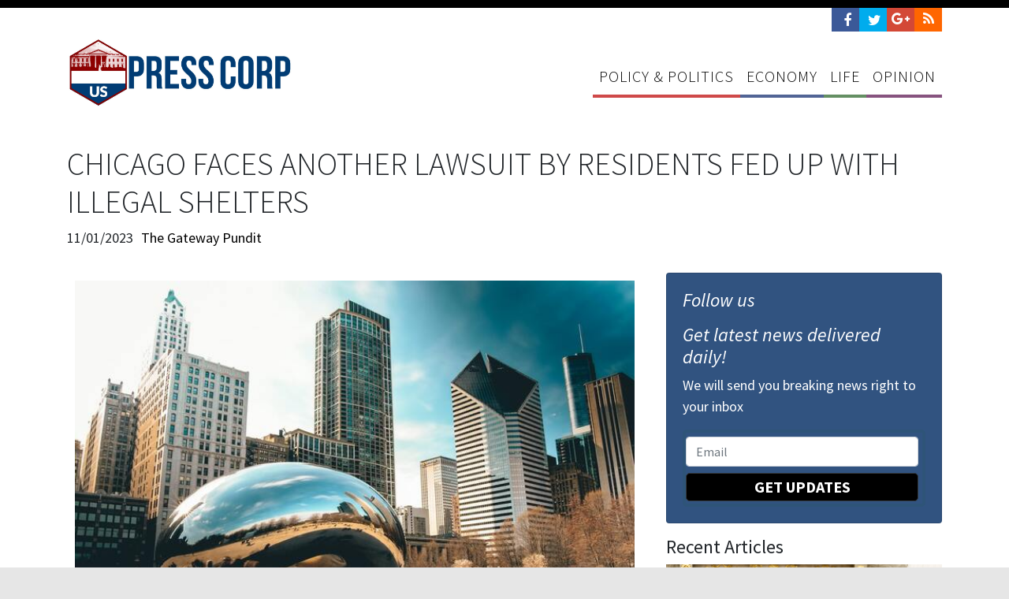

--- FILE ---
content_type: text/html; charset=utf-8
request_url: https://presscorp.org/news/chicago-faces-another-lawsuit-by-residents-fed-up-with-illegal-shelters
body_size: 13455
content:
<!doctype html>
<html lang="en">
<head>
  

<link rel="preload" as="script" href="https://www.googletagservices.com/tag/js/gpt.js" />
<script async src="https://web.prebidwrapper.com/marketrithm-jOicv7doFH/marketrithm-default/prebid-load.js"></script>


<script type="application/ld+json">
      {
        "@context": "http://schema.org",
        "@type": "NewsArticle",
        "headline": "Chicago Faces Another Lawsuit by Residents Fed Up With Illegal Shelters",
        "datePublished": "2023-11-01T12:00-0400",
        "dateModified": "2023-11-01T12:00-0400",
        "author": "presscorp.org",
        "publisher": {
    		"@type": "Organization",
    		"name": "presscorp.org",
            "logo": {
      			"@type": "ImageObject",
      			"url": "https://mr.cdn.ignitecdn.com/client_assets/teapartyfwd/media/picture/590b/c336/6970/2d21/944b/0800/content_PRESSCORP-LOGO-23.png"
        	}
  		},
        "image": {
    		"@type": "ImageObject",
    		"url": "https://mr.cdn.ignitecdn.com/client_assets/teapartyfwd/media/picture/64d6/47c3/66af/a70d/ec3b/0e5a/16:9_chicago.jpeg?1691764742",
        "width": 700,
        "height": 393
            },
        "mainEntityOfPage": "Cities across the country continue to face overwhelming challenges with the influx of illegals thanks to Joe Biden’s broken border and Chicagoans are are fed up."
      }
</script>

<script async src="https://cdn.ampproject.org/v0.js"></script>



<meta http-equiv="X-UA-Compatible" content="IE=edge">
<meta charset="utf-8">
<meta name="viewport" content="width=device-width, initial-scale=1.0">
<meta name="author" content="POLITICAL MEDIA, INC">



<link rel="profile" href="http://gmpg.org/xfn/11">
<meta name="title" content="Chicago Faces Another Lawsuit by Residents Fed Up With Illegal Shelters" />

<meta name="robots" content="noodp"/>
<meta name="revisit-after" content="14 days" />
<meta name="googlebot" content="index,follow" />

<meta property="og:type" content="article"/>
<meta name="twitter:card" content="summary_large_image">
<meta name="twitter:site" content="@presscorporg">
<meta name="twitter:creator" content="@presscorporg">

<meta property="og:title" content="Chicago Faces Another Lawsuit by Residents Fed Up With Illegal Shelters | Press Corp"/>
<meta name="twitter:title" content="Chicago Faces Another Lawsuit by Residents Fed Up With Illegal Shelters | Press Corp">

<meta property="og:site_name" content="Press Corp"/>
<meta property="og:url" content="https://presscorp.org/news/chicago-faces-another-lawsuit-by-residents-fed-up-with-illegal-shelters"/>



  <link rel="canonical" href="https://presscorp.org/news/chicago-faces-another-lawsuit-by-residents-fed-up-with-illegal-shelters" />


<meta property="og:locale" content="en_US" />
<meta property="og:type" content="website" />
<meta property="og:title" content="Chicago Faces Another Lawsuit by Residents Fed Up With Illegal Shelters | Press Corp" />




 <meta property="og:description" content="Cities across the country continue to face overwhelming challenges with the influx of illegals thanks to Joe Biden’s broken border and Chicagoans are are fed up." />
 <meta name="description" content="Cities across the country continue to face overwhelming challenges with the influx of illegals thanks to Joe Biden’s broken border and Chicagoans are are fed up."/>
 <meta name="twitter:description" content="Cities across the country continue to face overwhelming challenges with the influx of illegals thanks to Joe Biden’s broken border and Chicagoans are are fed up.">


<meta property="og:url" content="http://<pdomain />/news/chicago-faces-another-lawsuit-by-residents-fed-up-with-illegal-shelters" />
<meta property="og:site_name" content="Press Corp" />


<meta property="og:image" content="https://mr.cdn.ignitecdn.com/client_assets/teapartyfwd/media/picture/64d6/47c3/66af/a70d/ec3b/0e5a/16:9_chicago.jpeg?1691764742" />
<meta name="twitter:image" content="https://mr.cdn.ignitecdn.com/client_assets/teapartyfwd/media/picture/64d6/47c3/66af/a70d/ec3b/0e5a/16:9_chicago.jpeg?1691764742">



  <meta name="keywords" content="" />


<meta name="generator" content="StructureCMS" />
<meta property="fb:admins" content="christopher.pernice"/>

<link rel="alternate" type="application/rss+xml" title="RSS Feed for presscorp.org" href="/index.rss" />
<link rel="apple-touch-icon" sizes="180x180" href="https://mr.cdn.ignitecdn.com/client_assets/teapartyfwd/media/themes/images/apple-touch-icon.png">
<link rel="icon" type="image/png" sizes="32x32" href="https://mr.cdn.ignitecdn.com/client_assets/teapartyfwd/media/themes/images/favicon-32x32.png">
<link rel="icon" type="image/png" sizes="16x16" href="https://mr.cdn.ignitecdn.com/client_assets/teapartyfwd/media/themes/images/favicon-16x16.png">

<link rel="mask-icon" href="https://mr.cdn.ignitecdn.com/client_assets/teapartyfwd/media/themes/images/safari-pinned-tab.svg" color="#5bbad5">
<link rel="shortcut icon" href="https://mr.cdn.ignitecdn.com/client_assets/teapartyfwd/media/themes/images/favicon.ico">
<meta name="msapplication-TileColor" content="#ffffff">
<meta name="msapplication-config" content="https://mr.cdn.ignitecdn.com/client_assets/teapartyfwd/media/themes/images/browserconfig.xml">
<meta name="theme-color" content="#ffffff">

<style amp-boilerplate>body{-webkit-animation:-amp-start 8s steps(1,end) 0s 1 normal both;-moz-animation:-amp-start 8s steps(1,end) 0s 1 normal both;-ms-animation:-amp-start 8s steps(1,end) 0s 1 normal both;animation:-amp-start 8s steps(1,end) 0s 1 normal both}@-webkit-keyframes -amp-start{from{visibility:hidden}to{visibility:visible}}@-moz-keyframes -amp-start{from{visibility:hidden}to{visibility:visible}}@-ms-keyframes -amp-start{from{visibility:hidden}to{visibility:visible}}@-o-keyframes -amp-start{from{visibility:hidden}to{visibility:visible}}@keyframes -amp-start{from{visibility:hidden}to{visibility:visible}}</style><noscript><style amp-boilerplate>body{-webkit-animation:none;-moz-animation:none;-ms-animation:none;animation:none}</style></noscript>

<title>Chicago Faces Another Lawsuit by Residents Fed Up With Illegal Shelters | Press Corp</title>
    
<script src="//ajax.googleapis.com/ajax/libs/jquery/2.1.4/jquery.min.js"></script>
<!-- Latest compiled and minified JavaScript -->






<!-- Latest compiled and minified CSS -->
<link rel="stylesheet" href="https://cdn.jsdelivr.net/npm/bootstrap@4.6.0/dist/css/bootstrap.min.css" integrity="sha384-B0vP5xmATw1+K9KRQjQERJvTumQW0nPEzvF6L/Z6nronJ3oUOFUFpCjEUQouq2+l" crossorigin="anonymous">



<!-- Optional theme -->

    
<link rel="stylesheet" href="https://cdnjs.cloudflare.com/ajax/libs/jquery.colorbox/1.4.31/example1/colorbox.min.css">  

<!-- Plugins -->
<link rel="stylesheet" href="//cdnjs.cloudflare.com/ajax/libs/jasny-bootstrap/3.1.3/css/jasny-bootstrap.min.css">


<!-- HTML5 shim and Respond.js IE8 support of HTML5 elements and media queries -->
<!--[if lt IE 9]>
    <script src="https://oss.maxcdn.com/libs/html5shiv/3.7.0/html5shiv.js"></script>
    <script src="https://oss.maxcdn.com/libs/respond.js/1.4.2/respond.min.js"></script>
  <![endif]-->



<script type="text/javascript">
  window._taboola = window._taboola || [];
  _taboola.push({article:'auto'});
  !function (e, f, u) {
    e.async = 1;
    e.src = u;
    f.parentNode.insertBefore(e, f);
  }(document.createElement('script'),
  document.getElementsByTagName('script')[0],
  '//cdn.taboola.com/libtrc/constitutionalrightspac/loader.js');
</script>




  <script>
    (function(i,s,o,g,r,a,m){i['GoogleAnalyticsObject']=r;i[r]=i[r]||function(){
    (i[r].q=i[r].q||[]).push(arguments)},i[r].l=1*new Date();a=s.createElement(o),
    m=s.getElementsByTagName(o)[0];a.async=1;a.src=g;m.parentNode.insertBefore(a,m)
    })(window,document,'script','https://www.google-analytics.com/analytics.js','ga');

    ga('create', 'UA-99245463-1', 'auto');
    ga('send', 'pageview');

  </script>


<!--Site Skin-->

<script type="text/javascript">
  window._taboola = window._taboola || [];
  _taboola.push({article:'auto'});
  !function (e, f, u, i) {
    if (!document.getElementById(i)){
      e.async = 1;
      e.src = u;
      e.id = i;
      f.parentNode.insertBefore(e, f);
    }
  }(document.createElement('script'),
  document.getElementsByTagName('script')[0],
  '//cdn.taboola.com/libtrc/marketrithmnew-network/loader.js',
  'tb_loader_script');
  if(window.performance && typeof window.performance.mark == 'function')
    {window.performance.mark('tbl_ic');}
</script>

    
<!-- FONTS -->

<script src="https://use.fontawesome.com/c0dca3d35b.js"></script>

<link href='//fonts.googleapis.com/css?family=Source+Sans+Pro:300,400,700,400italic,700italic|PT+Serif:400,700' rel='stylesheet' type='text/css'>

<!--THEME-->
<link rel="stylesheet" href="https://mr.cdn.ignitecdn.com/client_assets/teapartyfwd/media/themes/CSS/custom.css?12d3">

<style>
.text-ads, .display-ad {
    margin: 0 0 20px 0;
}
.copyright {
    position: relative;
    top: 12px;
}
  .form-inner {
    /* Permalink - use to edit and share this gradient: http://colorzilla.com/gradient-editor/#013c74+0,7db9e8+100&1+0,0+100 */
    background: -moz-linear-gradient(left, rgba(1,60,116,1) 0%, rgba(125,185,232,0) 100%); /* FF3.6-15 */
    background: -webkit-linear-gradient(left, rgba(1,60,116,1) 0%,rgba(125,185,232,0) 100%); /* Chrome10-25,Safari5.1-6 */
    background: linear-gradient(to right, rgba(1,60,116,1) 0%,rgba(125,185,232,0) 100%); /* W3C, IE10+, FF16+, Chrome26+, Opera12+, Safari7+ */
    filter: progid:DXImageTransform.Microsoft.gradient( startColorstr='#013c74', endColorstr='#007db9e8',GradientType=1 ); /* IE6-9 */
    border-radius: 5px;
    padding: 5px 5px 3px 0px;
    border: 4px solid #2e5478;
}

.newsletter-title {
    color: #fff;
    padding: 0px 0px 0px 10px;
    line-height: 32px;
}
  a.policy-amp-politics-link {
    border-bottom-color:#cf4949 !important;
    border-bottom-width: 4px !important;
    border-bottom-style: solid !important;
    }

a.economy-link {
    border-bottom-color: #516495 !important;
     border-bottom-width: 4px !important;
    border-bottom-style: solid !important;
}

a.life-link {
    border-bottom-color: #648f63 !important;
     border-bottom-width: 4px !important;
    border-bottom-style: solid !important;
}

a.opinion-link {
    border-bottom-color: #87537f !important;
     border-bottom-width: 4px !important;
    border-bottom-style: solid !important;
}

a.policy-amp-politics-link:hover {
    background-color: #cf4949 !important;
    color: #fff !important;
}

a.economy-link:hover {
    background-color: #516495 !important;
    color: #fff !important;
}

a.life-link:hover {
    background-color: #648f63 !important;
    color: #fff !important;
}

a.opinion-link:hover {
    background-color: #87537f !important;
    color: #fff !important;
}
  div#body-content {
    margin-top: 15px;
}
  .mobile-amp-ad{
  display:none;
  }
  @media screen and (max-width: 414px) {
    .mobile-amp-ad{
  display:inline-block;
  }
  }
  .scale-embed {
	height: 0;
	margin-bottom: 20px;
	overflow: hidden;
	padding-bottom: 56.25%;
	padding-top: 30px;
	position: relative;
}
.scale-embed iframe, .scale-embed object, .scale-embed embed {
	height: 100%;
	left: 0;
	position: absolute;
	top: 0;
	width: 100%;
}
.entry-content img, .entry-content iframe, .entry-content object, .entry-content embed {
	max-width: 100%;
}

.video-embed {
	height: 0;
	margin-bottom: 20px;
	overflow: hidden;
	padding-bottom: 56.25%;
	padding-top: 30px;
	position: relative;
}
.video-embed iframe, .video-embed object, .video-embed embed {
	height: 100%;
	left: 0;
	position: absolute;
	top: 0;
	width: 100%;
}
.entry-content img, .entry-content iframe, .entry-content object, .entry-content embed {
	max-width: 100%;
}
  
  #actions .item > h4 {
font-size: 20px;
    }
  .attribution.small {
    background-color: #646464;
    color: #fff;
    font-size: 12px;
}
.attribution.small a{
    color: #fff;
}

.attribution .inner {
    padding: 5px 5px;
}
  .content-image-attribution .attribution.small {
    background-color: #e6e6e6;
    color: #646464;
}

.content-image-attribution .attribution.small a {
    color: #646464;
}
  
  #actions .item > h4 {
font-size: 20px;
    }
  .input-group-addon.bg-none {
}

button.btn.btn-search {
    border: none;
    padding: 0;
    background: none;
}
 a.net-parler img {
    width: 36px;
    background-color: #BE1E2C;
    padding: 4px 8px 6px 8px;
}
.content-image {
    display: block;
    float: left;
    margin-bottom: 20px;
    margin-right: 10px;
    max-width: none;
}
a.net-parler {
}
   .hide-source {
    opacity: 0;
}
  .spinner {
    opacity: 0;
}
    .bg-white{
   background-color:#ffffff;
  }
  
 .navbar-brand {
    top: 0px !important;
}
  
  
  
  
.off-content {
    margin: 0 auto;
    text-align: center;
}
.navbar-toggler {
    z-index: 999999;
}
.positioner {
    padding-top: 10px !important;
}

.navbar-nav .nav-link {
    font-size: 20px !important;
  font-weight: 400;
}

.row .three{
  padding: 80px 30px;
  -webkit-box-sizing: border-box;
  -moz-box-sizing: border-box;
  box-sizing: border-box;
  background-color: #2c3e50;
  color: #ecf0f1;
  text-align: center;
}

.hamburger .line{
  width: 40px;
  height: 4px;
  background-color: #013D75;
  display: block;
  margin: 8px auto;
  -webkit-transition: all 0.3s ease-in-out;
  -o-transition: all 0.3s ease-in-out;
  transition: all 0.3s ease-in-out;
}

.hamburger:hover{
  cursor: pointer;
}

.bg-glass {
    background-color: rgb(0 0 0 / 85%) !important;
}

#hamburger-6.is-active{
  -webkit-transition: all 0.3s ease-in-out;
  -o-transition: all 0.3s ease-in-out;
  transition: all 0.3s ease-in-out;
  -webkit-transition-delay: 0.6s;
  -o-transition-delay: 0.6s;
  transition-delay: 0.6s;
  -webkit-transform: rotate(45deg);
  -ms-transform: rotate(45deg);
  -o-transform: rotate(45deg);
  transform: rotate(45deg);
}

#hamburger-6.is-active .line:nth-child(2){
  width: 0px;
}

#hamburger-6.is-active .line:nth-child(1),
#hamburger-6.is-active .line:nth-child(3){
  -webkit-transition-delay: 0.3s;
  -o-transition-delay: 0.3s;
  transition-delay: 0.3s;
}

#hamburger-6.is-active .line:nth-child(1){
  -webkit-transform: translateY(11px);
  -ms-transform: translateY(11px);
  -o-transform: translateY(11px);
  transform: translateY(11px);
}

#hamburger-6.is-active .line:nth-child(3){
  -webkit-transform: translateY(-13px) rotate(90deg);
  -ms-transform: translateY(-13px) rotate(90deg);
  -o-transform: translateY(-13px) rotate(90deg);
  transform: translateY(-13px) rotate(90deg);
}

@media (max-width: 10000px) {
.offcanvas-collapse.open {
    visibility: visible;
    -webkit-transform: translateX(-100%);
    transform: translateX(-100%);
}
}
@media (max-width: 10000px){
.offcanvas-collapse {
    position: fixed;
    top: 160px !important;
    bottom: 0;
    left: 100%;
    width: 100% !important;
    padding-right: 1rem;
    padding-left: 1rem;
    overflow-y: auto;
    visibility: hidden;
    
    transition: visibility .3s ease-in-out, -webkit-transform .3s ease-in-out;
    transition: transform .3s ease-in-out, visibility .3s ease-in-out;
    transition: transform .3s ease-in-out, visibility .3s ease-in-out, -webkit-transform .3s ease-in-out;
    z-index: 99999;
}
}
  
  
@media (max-width: 10000px) {
.offcanvas-collapse.open {
    visibility: visible;
    -webkit-transform: translateX(-100%);
    transform: translateX(-100%);
}
}
@media (max-width: 10000px){
.offcanvas-collapse {
    position: fixed;
    top: 0px;
    bottom: 0;
    left: 100%;
    width: 100%;
    padding-right: 1rem;
    padding-left: 1rem;
    overflow-y: auto;
    visibility: hidden;
    
    transition: visibility .3s ease-in-out, -webkit-transform .3s ease-in-out;
    transition: transform .3s ease-in-out, visibility .3s ease-in-out;
    transition: transform .3s ease-in-out, visibility .3s ease-in-out, -webkit-transform .3s ease-in-out;
    z-index: 9;
}
  } .item{
  height: 550px !important;
  }
  
  @media only screen and (max-width: 768px) {
  .navbar-brand {
    width: 195px;
    height: 60px;
}
  }
  
    .newscard .card-footer{
    background-color: transparent;
  }
  
  .newscard {
  border-bottom:10px solid;
  }
  .Policy-Politics.card {
    border-color: #cf4949;
}

.Economy.card {
    border-color: #516496;
}
.Life.card {
    border-color: #659064;
}
.Opinion.card {
    border-color: #87537f;
}
.scale {
    width: 100%;
    height: auto !important;
}
  .bg-cover {
    background-size: cover;
    background-position: center;
  }
  #newsletter-form-utility .form-inner{
  background:none;
  }
  
  .bg-utility{
  background-color:#315380;
  }
  
  .sticky-2 {
    position: sticky;
    top: 30px !important;
}
</style>


</head>
<body>
  <script>
  window.fbAsyncInit = function() {
    FB.init({
      appId      : '384822721911466',
      xfbml      : true,
      version    : 'v2.9'
    });
    FB.AppEvents.logPageView();
  };

  (function(d, s, id){
     var js, fjs = d.getElementsByTagName(s)[0];
     if (d.getElementById(id)) {return;}
     js = d.createElement(s); js.id = id;
     js.src = "//connect.facebook.net/en_US/sdk.js";
     fjs.parentNode.insertBefore(js, fjs);
   }(document, 'script', 'facebook-jssdk'));
</script>
  <header class="white">
    <div class="container">
      <div class="row">
        <div class="col-sm-12 text-right">
          <div class="social">
  
  
    <a href="http://presscorp.org/index.rss" class="net-rss">
    	<i class="fa fa-rss"></i>
    </a>
    
    
    <a href="https://plus.google.com/115001199058644857874" class="net-gp">
    	<i class="fa fa-google-plus"></i>
    </a>
    
    <a href="https://twitter.com/presscorporg" class="net-tw">
    	<i class="fa fa-twitter"></i>
    </a>
    
    <a href="https://www.facebook.com/presscorp.org/" class="net-fb">
    	<i class="fa fa-facebook"></i>
    </a>

  
</div>
        </div>
      </div>
    </div>
    
  <div class="navbar">
     <div class="container">

           <div class="navbar-header">
             <a class="navbar-brand" href="/index">Press Corp</a>
           </div>
           
           <div class="navbar-expand-lg">
             <button class="navbar-toggler offcanvas-trigger d-lg-none d-inline-block" type="button" data-toggle="offcanvas" data-target="#navbarNav2" aria-controls="navbarNavDropdown" aria-expanded="false" aria-label="Toggle navigation">
      <div class="three">
        <div class="hamburger" id="hamburger-6">
          <span class="line"></span>
          <span class="line"></span>
          <span class="line"></span>
        </div>
      </div>
        </button>
             
             <div class="navbar-collapse offcanvas-collapse bg-glass" id="navbarNav2">
      <div class="off-content">
                    <div class="positioner">
                      
       <ul class='menu-list nav navbar-nav ml-auto menu-list-main'><li class='menu-item-00014 first is_active nav-item' style=''><a href='/policy-and-politics' class='policy-amp-politics-link nav-link '  >Policy &amp; Politics</a></li><li class='menu-item-00012  is_active nav-item' style=''><a href='/economy' class='economy-link nav-link '  >Economy</a></li><li class='menu-item-00015  is_active nav-item' style=''><a href='/life' class='life-link nav-link '  >Life</a></li><li class='menu-item-00013 last is_active nav-item' style=''><a href='/opinion' class='opinion-link nav-link '  >Opinion</a></li></ul>
                      
                      </div>
                    </div>
    </div>
             
             
            <div class="collapse navbar-collapse" id="navbar">
    <ul class="navbar-nav mr-auto">
                 <ul class='menu-list nav navbar-nav menu-list-main'><li class='menu-item-00014 first is_active nav-item' style=''><a href='/policy-and-politics' class='policy-amp-politics-link nav-link '  >Policy &amp; Politics</a></li><li class='menu-item-00012  is_active nav-item' style=''><a href='/economy' class='economy-link nav-link '  >Economy</a></li><li class='menu-item-00015  is_active nav-item' style=''><a href='/life' class='life-link nav-link '  >Life</a></li><li class='menu-item-00013 last is_active nav-item' style=''><a href='/opinion' class='opinion-link nav-link '  >Opinion</a></li></ul>
                   </ul>
          </div>

          </div>
    </div>
  </div>
  </header>
  

    <section id="p-654276266617de6277746ab6" class="bg-white">
 <div class="container">
  <article itemscope itemtype="http://schema.org/NewsArticle"> 
    <span itemprop="url" style="display:none;">https://presscorp.org/news/chicago-faces-another-lawsuit-by-residents-fed-up-with-illegal-shelters</span>
    <meta itemscope itemprop="mainEntityOfPage"  itemType="https://schema.org/WebPage" itemid="https://google.com/article"/>
    
     <div class="row">
      <div class="col-md-12">
        <h1 class="large-h1" itemprop="headline">
          Chicago Faces Another Lawsuit by Residents Fed Up With Illegal Shelters
        </h1>
      </div>
     </div>
    
     <div class="row">
      <div class="col-sm-5">
        <div class="meta">
          <ul>
            
            
              <li class="date">
                11/01/2023
                <meta itemprop="datePublished" content="2023-11-01T12:00-0400"/>
                <meta itemprop="dateModified" content="2023-11-01T12:00-0400"/>
              </li>
            
            
            <div class="hide-source">
              
              
                <a href="https://www.thegatewaypundit.com/2023/11/chicago-faces-another-lawsuit-residents-fed-up-illegal/" target="_blank">
              
                <li class="author vcard">
                  The Gateway Pundit
                </li>
              
                </a>
              
            
            
            </div>
          </ul>
          
          <div itemprop="publisher" itemscope itemtype="https://schema.org/Organization" style="display:none">
            <div itemprop="logo" itemscope itemtype="https://schema.org/ImageObject"> <img src="https://mr.cdn.ignitecdn.com/client_assets/teapartyfwd/media/picture/590b/c336/6970/2d21/944b/0800/content_PRESSCORP-LOGO-23.png"/>
              <meta itemprop="url" content="https://mr.cdn.ignitecdn.com/client_assets/teapartyfwd/media/picture/590b/c336/6970/2d21/944b/0800/content_PRESSCORP-LOGO-23.png">
            </div>
            <meta itemprop="name" content="PressCorp.org">
          </div>
          <div itemprop="author" itemscope itemtype="https://schema.org/Person" style="display:none"> 
            <span itemprop="name">Samuel Odunsi</span> 
          </div>
          
        </div>
      </div>
      <div class="col-sm-7 text-right">
        <div id="action-share">
          <div class="sharethis-inline-share-buttons"></div>
        </div>
      </div>
     </div>
    
    <div class="row" id="body-content">
      <div class="col-md-8">
        
        
          
            <div class="cover" itemprop="image" itemscope itemtype="https://schema.org/ImageObject"> <img src="https://mr.cdn.ignitecdn.com/client_assets/teapartyfwd/media/picture/64d6/47c3/66af/a70d/ec3b/0e5a/1199%20x%20453_chicago.jpeg?1691764742" class="scale-to-grid" />
              <meta itemprop="url" content="https://mr.cdn.ignitecdn.com/client_assets/teapartyfwd/media/picture/64d6/47c3/66af/a70d/ec3b/0e5a/16:9_chicago.jpeg?1691764742">
              <meta itemprop="width" content="700">
              <meta itemprop="height" content="393">
               <div class="attribution small">
  <div class="inner">
<a href="https://unsplash.com/@sawyerbengtson?utm_source=Structure+CMS+Application&utm_medium=referral&utm_campaign=api-credit">Chicago</a> by Sawyer Bengtson is licensed under <a href="https://unsplash.com/license">unsplash.com</a>
    </div>
</div>
            </div>
          
        
      
        
          <div class="content spinner">
            
              
            
            
            <div id="ld-5043-5897"></div>
            <script>(function(w,d,s,i){w.ldAdInit=w.ldAdInit||[];w.ldAdInit.push({slot:11321928459976550,size:[0, 0],id:"ld-5043-5897"});if(!d.getElementById(i)){var j=d.createElement(s),p=d.getElementsByTagName(s)[0];j.async=true;j.src="//cdn2.lockerdomecdn.com/_js/ajs.js";j.id=i;p.parentNode.insertBefore(j,p);}})(window,document,"script","ld-ajs");</script>
            <div itemprop="articleBody">
              <p>Cities across the country continue to face overwhelming challenges with the influx of illegals thanks to Joe Biden’s broken border and Chicagoans are are fed up.</p>

<p>Two residents of the Ukrainian Village neighborhood in Chicago are suing socialist Mayor Brandon Johnson, and other city officials, to stop the conversion of a privately owned building in their community into a shelter for up to 200 illegals.</p>

<p>In their lawsuit, James Cole and Danielle Roberts argue the city illegally skirted zoning and building permit regulations in order to convert the building into a shelter.</p>

            </div>
            
            <div class="pubexchange_module" id="pubexchange_below_content" data-pubexchange-module-id="4358"></div>
          </div>
        
        
        
<div id="ld-6113-1290"></div><script>(function(w,d,s,i){w.ldAdInit=w.ldAdInit||[];w.ldAdInit.push({slot:11321922822831974,size:[0, 0],id:"ld-6113-1290"});if(!d.getElementById(i)){var j=d.createElement(s),p=d.getElementsByTagName(s)[0];j.async=true;j.src="//cdn2.lockerdomecdn.com/_js/ajs.js";j.id=i;p.parentNode.insertBefore(j,p);}})(window,document,"script","ld-ajs");</script>
        <div id="disqus_thread"></div>
<script>

/**
*  RECOMMENDED CONFIGURATION VARIABLES: EDIT AND UNCOMMENT THE SECTION BELOW TO INSERT DYNAMIC VALUES FROM YOUR PLATFORM OR CMS.
*  LEARN WHY DEFINING THESE VARIABLES IS IMPORTANT: https://disqus.com/admin/universalcode/#configuration-variables*/
/*
var disqus_config = function () {
this.page.url = PAGE_URL;  // Replace PAGE_URL with your page's canonical URL variable
this.page.identifier = PAGE_IDENTIFIER; // Replace PAGE_IDENTIFIER with your page's unique identifier variable
};
*/
(function() { // DON'T EDIT BELOW THIS LINE
var d = document, s = d.createElement('script');
s.src = 'https://presscorp-org.disqus.com/embed.js';
s.setAttribute('data-timestamp', +new Date());
(d.head || d.body).appendChild(s);
})();
</script>
<noscript>Please enable JavaScript to view the <a href="https://disqus.com/?ref_noscript">comments powered by Disqus.</a></noscript>
                                
        
        
         <div class="pubexchange_module" id="pubexchange_below_content" data-pubexchange-module-id="4356"></div>
        
         
                      
                        <div class="advertisment">
                     <div class="advertisment pb-4">
    
      <div id="taboola-below-article-thumbnails"></div>
<script type="text/javascript">
  window._taboola = window._taboola || [];
  _taboola.push({
    mode: 'alternating-thumbnails-a',
    container: 'taboola-below-article-thumbnails',
    placement: 'Below Article Thumbnails',
    target_type: 'mix'
  });
</script>
    
    
        </div>
                          </div>
                        
                    
      </div>
     
      <div class="col-md-4">
        <div class="sticky-2">
        <div class="row">
                <div class="col text-center ">
                    
                </div>
            </div>
  
       <div class="card bg-utility mb-3">
          <div class="card-body text-white">
            <div class="row follow-us">
              <div class="col"> <em>
                <h4 class="text-accent">Follow us</h4>
                </em>
              </div>
            </div>
            <div class="row">
              <div class="col"> <em>
                <h4 class="text-accent mt-2">Get latest news delivered daily!</h4>
                </em>
                <p>We will send you breaking news right to your inbox</p>
               <div class="utility-form">
                 <form id="newsletter-form-utility" class="validate" action="/forms/592da88769702d493d970100/submissions/new" method="post" >
        <input type="hidden" value="✓" name="utf8">
        <input type="hidden" value="JBhrfYJIMK+3/oU/pk7AD1YA6D30E7XgThmeE8hfjq0=" name="authenticity_token">
        <input type="hidden" value="presscorp.org/news/chicago-faces-another-lawsuit-by-residents-fed-up-with-illegal-shelters" name="payload[submission_url">
      
      <input name="payload[utm_source]" type="hidden" value="" id="utm_source">
     <input name="payload[utm_campaign]" type="hidden" value="" id="utm_campaign">
     <input name="payload[utm_medium]" type="hidden" value="" id="utm_medium">
     <input name="payload[utm_term]" type="hidden" value="" id="utm_term">
    <input name="payload[utm_content]" type="hidden" value="" id="utm_content">
      
      <input name="payload[client_ip]" type="hidden" value="" id="client_ip_utility">
      
      <input id="spamtrap-utility" name="spamtrap" type="hidden">
        <div class="form-inner">
            <div class="row">
                <div class="col">
                    <input type="email" placeholder="Email" class="required form-control email newsletter-input rouunded-0 mb-2" name="payload[email]" value="" aria-required="true">
                </div>
              </div>
              <!-- 
<div class="row">
  <div class="col">
      <input type="text" placeholder="Zip Code" class="required form-control newsletter-input rouunded-0 mb-2" name="payload[zipcode]" value="" aria-required="true">
  </div>
  </div> -->
                <div class="row">
                <div class="col">
                      <button class="btn btn-lg btn-block btn-dark utility-newsletter-btn text-uppercase  btn-thicker-border font-weight-bold">
                        Get Updates
                    </button>
                </div>
            </div>
        </div>
    </form>
<script>
  $("#spamtrap-utility").val("SpamProof");
</script>




                </div>
              </div>
            </div>
                   <div class="row">
              
            </div>
          </div>
        </div>


  
  <!--<div class="row">
                  <div class="col text-center ">
                      
                  </div>
              </div>-->
        
        <!--START NEWS RAIL-->
        <div id="news-rail">
          <h4 class="">Recent Articles</h4>
          
            
              <div class="item-article-md mb-3">
                <div class="news-article-block ">
        <a href="/news/the-new-york-times-israel-arab-nations-ask-donald-trump-to-postpone-us-military-action-in-iran"  style="background-image:url(https://mr.cdn.ignitecdn.com/client_assets/teapartyfwd/media/picture/68ee/4165/20f9/bf9d/587b/15a0/article_54822785234_27e105a9ab_3k.jpg?1760445145); background-position: center;" class="p-top p-left d-block bg-cover"><img src="https://mr.cdn.ignitecdn.com/client_assets/freepressers_com/media/themes/images/spacer-5x3.gif?1558050126" alt="image" class="scale"/ ></a>
        <div class="item-information pl-2 pr-2 pb-2">
            <a href="/news/the-new-york-times-israel-arab-nations-ask-donald-trump-to-postpone-us-military-action-in-iran" class="article-title text-shadow">
          
          
            THE NEW YORK TIMES: Israel, Arab nations ask Donald Trump to postpone US military action in Iran
          
          </a>
           
        </div>
        <div class="thumbnail-image"> 
  
    </div>
  
  
    </div>

<style>
.bg-cover {background-size: cover;    background-position: center;}</style>
              </div>
            
              <div class="item-article-md mb-3">
                <div class="news-article-block ">
        <a href="/news/verizon-offering-20-credit-to-customers-affected-by-network-outage"  style="background-image:url(https://mr.cdn.ignitecdn.com/client_assets/teapartyfwd/media/picture/696a/4024/d233/0487/24bd/4538/article_verizon0.jpeg?1768571011); background-position: center;" class="p-top p-left d-block bg-cover"><img src="https://mr.cdn.ignitecdn.com/client_assets/freepressers_com/media/themes/images/spacer-5x3.gif?1558050126" alt="image" class="scale"/ ></a>
        <div class="item-information pl-2 pr-2 pb-2">
            <a href="/news/verizon-offering-20-credit-to-customers-affected-by-network-outage" class="article-title text-shadow">
          
          
            Verizon offering $20 credit to customers affected by network outage
          
          </a>
           
        </div>
        <div class="thumbnail-image"> 
  
    </div>
  
  
    </div>

<style>
.bg-cover {background-size: cover;    background-position: center;}</style>
              </div>
            
              <div class="item-article-md mb-3">
                <div class="news-article-block ">
        <a href="/news/number-of-house-democrats-backing-noem-impeachment-tops-60"  style="background-image:url(https://mr.cdn.ignitecdn.com/client_assets/teapartyfwd/media/picture/6968/f04d/a2d5/651e/7eee/d71b/article_Kristi_Noem_%284%29.jpg?1768485046); background-position: center;" class="p-top p-left d-block bg-cover"><img src="https://mr.cdn.ignitecdn.com/client_assets/freepressers_com/media/themes/images/spacer-5x3.gif?1558050126" alt="image" class="scale"/ ></a>
        <div class="item-information pl-2 pr-2 pb-2">
            <a href="/news/number-of-house-democrats-backing-noem-impeachment-tops-60" class="article-title text-shadow">
          
          
            Number of House Democrats backing Noem impeachment tops 60
          
          </a>
           
        </div>
        <div class="thumbnail-image"> 
  
    </div>
  
  
    </div>

<style>
.bg-cover {background-size: cover;    background-position: center;}</style>
              </div>
            
              <div class="item-article-md mb-3">
                <div class="news-article-block ">
        <a href="/news/federal-court-clears-californias-new-house-map-boosting-democrats-ahead-of-2026-midterms"  style="background-image:url(https://mr.cdn.ignitecdn.com/client_assets/teapartyfwd/media/picture/6088/2d6d/012e/6736/f5c3/e749/article_47998122807_bc43c71fe1_k.jpg?1736407740); background-position: center;" class="p-top p-left d-block bg-cover"><img src="https://mr.cdn.ignitecdn.com/client_assets/freepressers_com/media/themes/images/spacer-5x3.gif?1558050126" alt="image" class="scale"/ ></a>
        <div class="item-information pl-2 pr-2 pb-2">
            <a href="/news/federal-court-clears-californias-new-house-map-boosting-democrats-ahead-of-2026-midterms" class="article-title text-shadow">
          
          
            Federal court clears California’s new House map boosting Democrats ahead of 2026 midterms
          
          </a>
           
        </div>
        <div class="thumbnail-image"> 
  
    </div>
  
  
    </div>

<style>
.bg-cover {background-size: cover;    background-position: center;}</style>
              </div>
            
          
        </div>
        <div class="row">
                  <div class="col text-center ">
                      
                  </div>
              </div>
      </div>


      </div>
    </div>
    
  </article>
</div>
</section>



<section class="content white" id="taboola-full">
  <div class="container">
    <div id="taboola-below-article-thumbnails"></div>
    <script type="text/javascript">
     window._taboola = window._taboola || [];
     _taboola.push({
       mode: 'thumbnails-a',
       container: 'taboola-below-article-thumbnails',
       placement: 'Below Article Thumbnails',
       target_type: 'mix'
     });
   </script> 
  </div>
</section>



  
  <section class="dk-grey" id="newsletter">
    <div class="container">
          <form id="newsletter-form" class="validate" action="https://presscorp.org/forms/592da88769702d493d970100/submissions/new" method="post" >
        <input type="hidden" value="✓" name="utf8">
        <input id="trap" name="spamtrap" type="hidden" value="" />
        <input type="hidden" value="JBhrfYJIMK+3/oU/pk7AD1YA6D30E7XgThmeE8hfjq0=" name="authenticity_token">
      <input name="payload[utm_source]" type="hidden" value="" id="utm_source">
    <input name="payload[utm_campaign]" type="hidden" value="" id="utm_campaign">
    <input name="payload[utm_medium]" type="hidden" value="" id="utm_medium">
    <input name="payload[utm_term]" type="hidden" value="" id="utm_term">
      <input name="payload[utm_content]" type="hidden" value="" id="utm_content">
      
      <input name="payload[client_ip]" type="hidden" value="" id="client_ip">
        <input type="hidden" value="presscorp.org/news/chicago-faces-another-lawsuit-by-residents-fed-up-with-illegal-shelters" name="payload[submission_url]">
        <div class="form-inner">
            <div class="row">
                <div class="col-sm-3">
                    <div class="row">
                        <div class="col flush-right">
                            <div class="newsletter-title">
                                GET UPDATES
                            </div>
                        </div>
                        
                    </div>
                </div>
                <div class="col-sm-4">
                    <input type="email" placeholder="Email" class="required form-control email" name="payload[email]" value="">
                </div>
                <div class="col-sm-2">
                    <input type="text" placeholder="Zip Code" class="required form-control" name="payload[zipcode]" value="">
                </div>
                <div class="col-sm-3">
                    <button class="btn btn-lg btn-dark">
                        Sign up
                    </button>
                </div>
            </div>
        </div>
    </form>
    
    <script>
        $("#trap").val("presscorp2017");
    </script>
    <script>
$.getJSON("https://api.ipify.org?format=json", function(data) { 
  		$('#client_ip').val(data.ip);
        }) 
</script>
    </div>
  </section>
  
  <footer class="black">
    <div class="container">
  <div class="row">
    <div class="col-sm-5">
      <span class="strong">Political Media, Inc.</span><br/>
      1800 Diagonal Road, Ste 620<br/>
      Alexandria, Virginia  22314<br/>

      </div>
    <div class="col-sm-7 text-right">
        <div class="share">
        <div class="sharethis-inline-share-buttons"></div>
      </div>
    </div>
  </div>
  
  <div class="row">
    <div class="col-sm-5"><div class="copyright">&copy; 2026, Political Media, Inc. | <a href="/privacy-compliance">Privacy Policy</a></div></div>
    <div class="col-sm-7 text-right">
    	<a href="http://structure.site" class="scms" target="_blank">powered by <span class="icon">StructureCMS™</span></a>
    </div>
     </div>
  
  <div class="row">
    <div class="col-sm-3 col-xs-2"></div>
    <div class="col-sm-6 col-xs-8 text-center">
      
    <div class="col-sm-3 col-xs-2"></div>
  </div>
</div>
  </footer>
  
  <script type="text/javascript">
var infolinks_pid = 3128563;
var infolinks_wsid = 5;
</script>
<script type="text/javascript" src="//resources.infolinks.com/js/infolinks_main.js"></script>

<script src="https://cdn.jsdelivr.net/npm/bootstrap@4.6.0/dist/js/bootstrap.min.js" integrity="sha384-+YQ4JLhjyBLPDQt//I+STsc9iw4uQqACwlvpslubQzn4u2UU2UFM80nGisd026JF" crossorigin="anonymous"></script>

<!--VENDORS & PLUGS-->
<script src="https://cdnjs.cloudflare.com/ajax/libs/jquery-validate/1.20.0/jquery.validate.min.js" integrity="sha512-WMEKGZ7L5LWgaPeJtw9MBM4i5w5OSBlSjTjCtSnvFJGSVD26gE5+Td12qN5pvWXhuWaWcVwF++F7aqu9cvqP0A==" crossorigin="anonymous" referrerpolicy="no-referrer"></script>

<script src="https://cdnjs.cloudflare.com/ajax/libs/jquery.colorbox/1.6.4/jquery.colorbox-min.js" integrity="sha512-DAVSi/Ovew9ZRpBgHs6hJ+EMdj1fVKE+csL7mdf9v7tMbzM1i4c/jAvHE8AhcKYazlFl7M8guWuO3lDNzIA48A==" crossorigin="anonymous" referrerpolicy="no-referrer"></script>
<script src="//cdnjs.cloudflare.com/ajax/libs/jasny-bootstrap/4.0.0/js/jasny-bootstrap.min.js"></script> 

<script src="//cdnjs.cloudflare.com/ajax/libs/jquery-cookie/1.4.1/jquery.cookie.min.js"></script>

<script src="https://ads.multiplizer.com/ads/beta-location.js"></script>

<script type="text/javascript">
  window._taboola = window._taboola || [];
  _taboola.push({flush: true});
</script>


<script>
  $(function() {
    $('input, textarea').placeholder();
  });
</script>

<script>
$(".validate").validate({
submitHandler: function(form) {
form.submit();
}
});
 
$("#mc-embedded-subscribe-form").validate({
submitHandler: function(form) {
form.submit();
}
});
 $("#new_form_payment").validate({
submitHandler: function(form) {
form.submit();
}
});
 $("#newsletter").validate({
submitHandler: function(form) {
form.submit();
}
});
</script>



<script>
  $(document).ready(function(){
  
    $(".photogroup").colorbox({rel:'group1', transition:"fade"});
    $(".photoshow").colorbox({rel:'group2', slideshow:true});
    $(".lightbox").colorbox();
    $(".ajax").colorbox();
    $(".youtube").colorbox({iframe:true, innerWidth:640, innerHeight:390});
    $(".vimeo").colorbox({iframe:true, innerWidth:500, innerHeight:409});
    $(".iframe").colorbox({iframe:true, width:"80%", height:"80%"});
    $(".inline").colorbox({inline:true, width:"50%"});
    $('.non-retina').colorbox({rel:'group5', transition:'none'})
    $('.retina').colorbox({rel:'group5', transition:'none', retinaImage:true, retinaUrl:true});
  
  });
</script>





  

<script>
  
  $('#sponsorCarousel').carousel({
  interval: 10000
})

$('.carousel .item').each(function(){
  var next = $(this).next();
  if (!next.length) {
    next = $(this).siblings(':first');
  }
  next.children(':first-child').clone().appendTo($(this));
  
  if (next.next().length>0) {
    next.next().children(':first-child').clone().appendTo($(this));
  }
  else {
  	$(this).siblings(':first').children(':first-child').clone().appendTo($(this));
  }
});
</script>


<!--
<script type='text/javascript'>
(function(){
  var spoutjs=document.createElement('script'),firstjs=document.getElementsByTagName('script')[0];
  spoutjs.async=1;
  spoutjs.src='//cdn.spoutable.com/412a0712-4f1c-49c9-983f-1d20380e6563/spoutable.js';
  firstjs.parentNode.insertBefore(spoutjs,firstjs)
})();
</script>
-->
<script type="text/javascript">
  window._taboola = window._taboola || [];
  _taboola.push({flush: true});
</script>

<script type='text/javascript' src='//platform-api.sharethis.com/js/sharethis.js#property=591a445d0a922e00129f41aa&product=inline-share-buttons' async='async'></script>

<script>
document.getElementById("donation-amount").onchange = function() {zeroOutOther()};
  function zeroOutOther() {
	var buttonAmount = $('input[type=radio]:checked', '#donation-amount').val(); 
  	var otherAmount = document.getElementById("exampleInputAmount");
    if(buttonAmount != "Other") {
      otherAmount.value = "";
    }
  }
</script>

<script>
$(function () {
  'use strict'

  $('[data-toggle="offcanvas"]').on('click', function () {
    $('.offcanvas-collapse').toggleClass('open')
  })
})

$(document).ready(function() {
     $('.offcanvas-close-all').on('click', function () {
     $('.offcanvas-collapse-search').removeClass('open')
  })
});
  
  
  $(window).resize(function() {
    if ($(window).width() > 993) {
      $( "#navbarNav2" ).removeClass( "open" )
      $( "#hamburger-6" ).removeClass( "is-active" )
      
    }
}).resize();
  
  $(document).ready(function(){
  $(".navbar-toggler").click(function(){
    $('#hamburger-6').toggleClass("is-active");
  });
});
</script>


<script>(function(w, d, s, id) {
  w.PUBX=w.PUBX || {pub: "press_corp", discover: false, lazy: true};
  var js, pjs = d.getElementsByTagName(s)[0];
  if (d.getElementById(id)) return;
  js = d.createElement(s); js.id = id; js.async = true;
  js.src = "//main.pubexchange.com/loader.min.js";  pjs.parentNode.insertBefore(js, pjs);
}(window, document, "script", "pubexchange-jssdk"));</script>
  <script>
  window.onload = function() {
    const links = document.querySelectorAll('.content a'); // Select all anchor elements
    
    const wordToAdd = 'https://freespoke.com/search/web?q='; // The word you want to add
    const utmToAdd = '&mtm_campaign=ROI_top_all_traffic_01'; // The word you want to add
    
    links.forEach(link => {
      const originalHref = link.getAttribute('href'); // Get the original href
      if (originalHref) {
        const newHref = wordToAdd + originalHref + utmToAdd; // Add the word in front of the href
        link.setAttribute('href', newHref); // Set the modified href
      }
    });
    
    const linksMeta = document.querySelectorAll('.meta a'); // Select all anchor elements
    
    linksMeta.forEach(link => {
      const originalHrefMeta = link.getAttribute('href'); // Get the original href
      if (originalHrefMeta) {
        const newHrefMeta = wordToAdd + originalHrefMeta + utmToAdd; // Add the word in front of the href
        link.setAttribute('href', newHrefMeta); // Set the modified href
      }
    });
    
    $(".hide-source").css("opacity", "1");
    $('.spinner').css("opacity", "1");
  };
</script>
</body>
</html>

--- FILE ---
content_type: text/css
request_url: https://mr.cdn.ignitecdn.com/client_assets/teapartyfwd/media/themes/CSS/custom.css?12d3
body_size: 5609
content:
body{
  font-family: 'Source Sans Pro', sans-serif;
  background-color: #e6e6e6;
  font-size: 18px;
}

.navbar-brand {
  background-image: url("//scclientassetsprod.s3.amazonaws.com/client_assets/teapartyfwd/media/themes/images/logo.jpg");
    background-repeat: no-repeat;
    background-size: 100% auto;
    display: block;
    margin: 0;
    overflow: hidden;
    position: relative;
    text-indent: -5000px;
    top: -14px;
	width: 286px;
	height: 88px;
}

.navbar-inverse {
  background-color: rgba(17, 35, 14, 0.9);
  background-image: none;
  border-bottom: 2px solid #cfc19c;
}
.navbar-nav {
  float: right;
  margin: 7px 0 0 0;
}
.nav.navbar-nav a {
  color: #000 !important;
  font-weight: 300;
  letter-spacing: 1px;
  text-transform: uppercase;
  background-color: #ffffff;
  transition-duration: 1s;
   transition-delay: 0s;
}
a, a:hover{
  transition-duration: 1s;
   transition-delay: 0s;
}
.nav.navbar-nav a:hover{
  background-color:#e5e5e5;
  transition-duration: 1s;
   transition-delay: 0s;
}

.navbar {
  margin-bottom: 0;
}

li.soc a{
  font-size: 26px;
  padding: 10px 5px;
}


.action-object h2 {
    background-color: #000;
    color: #fff;
    margin: 0 0 10px;
    padding: 5px 10px;
}
.cover {
    border: 10px solid #fff;
    margin-bottom: 10px;
}

.social a {
    color: #ffffff;
    display: inline-block;
    float: right;
    height: 30px;
    margin: 0;
    position: relative;
    text-align: center;
    top: 0;
    width: 35px;
    opacity: 1;
    transition-duration: 1s;
     transition-delay: .5s;
}
.social a:hover{
  opacity: .6;
  transition-duration: 1s;
   transition-delay: .5s;
}
.net-fb {
    background-color: #3b5998;
    padding: 2px 9px 6px 13px;
}
.net-tw {
    background-color: #00aced;
    padding: 2px 6px 6px 9px;
}
.net-gplus {
    background-color: #dd4b39;
    padding: 2px 5px 6px 10px;
}
.rss {
    background-color: #ff6600;
    padding: 2px 3px 0 4px;
}

.phone-panel {
  color: #ffffff;
  position: fixed;
  top: 62px;
  width: 100%;
  z-index: 999;
}

.scale-to-grid{
  width:100%;
  height:auto;
}
.uppercase {
  text-transform: uppercase;
}
.inner {
  padding: 2px 0;
}
.phone-numbers {
  font-size: 19px;
}
.phone-panel a {
  color: #ffffff;
}
.dk-black {
    background-color: #222;
    color: #fff;
}

footer {
  color: #000000;
  padding: 30px 0;
}

.strong {
    font-weight: bold;
}
footer p {
    margin: 15px 0;
}

.disclaimer {
    background-color: #e5e5e5;
    border: 1px solid;
    margin: 30px 0;
    padding: 20px 0;
}

.white {
  background-color: #ffffff;
}
.slider {
  padding: 0;
  border-bottom: 7px solid #233400;
}
.carousel-indicators {
  bottom: -10px;
}
#newsletter {
  padding: 30px 0;
}
section {
  padding: 40px 0;
}

.slide {
  background-repeat: no-repeat;
  background-size: 100% auto;
  position: relative;
}
.slide .shim {
  display: block;
  position: relative;
  width: 100%;
}
.slide-content {
}
.blackscreen {

}
.vertical-center {
  padding: 19px 0;
}
.blackscreen.logo {
  top: 171px;
}
section.first {
  margin-top: 80px;
}
.fb-page.fb_iframe_widget {
  border: 1px solid #11250f;
}

.widget {
  margin-bottom: 25px;
}
h1, h2 {
  font-weight: 200;
  text-transform: uppercase;
}
footer h2 {
  color: #d0c29d;
  font-size: 20px;
}
footer a {
  color: #8d0100;
}
footer a:hover {
    color: #fff;
}

footer .networks > a {
  font-size: 36px;
  line-height: 36px;
  margin: 0 6px 0 0;
}
footer .networks {
  margin: 0;
  padding: 0;
  vertical-align: top;
}

.form-title {
  font-size: 25px;
}
.arrow {
 
}


.stMainServices {
    min-height: 30px;
}
.stButton_gradient.stHBubble {
    min-height: 23px;
}
footer .share {
   
}
footer .share:before {
    content: "SHARE PRESSCORP.ORG:";
}
.btn-dark {
  background-color: #000000;
     color: #fff;
  height: 36px;
  padding: 0 10px;
  width: 100%;
}
.cover-image{
  margin-bottom:15px;
}
.btn-dark:hover {
  color: #ffffff;
  background-color: #333333;
}

a {
  color: #000000;
}

.cta {
  background-color: #ffffff;
  padding-bottom: 30px;
}
.grey {
  background-color: #e5e5e5;
}
.lgt-green {
  background-color: #a7ae99;
}
.md-green {
  background-color: #828878;
}
#content {
  padding: 0;
}
.xlt-green {
  background-color: #d3d6cc;
}
.dk-green {
  background-color: #243401;
}

.btn-red {
  background-color: #a10;
  border-color: #8c0e00;
  color: #fff;
}
.btn-full {
  width: 100%;
  margin-bottom: 10px;
}
.btn-red:hover {
  background-color: #994C43;
  color: #fff;
}
header{
    border-top: 10px solid #000000; 
}

.red {
  background-color: #a10;
}
.thin {
  height: 10px;
  padding: 0;
}
#top-strip {
 
}

.btn .caps {
  font-size: 19px;
  font-weight: 100;
  padding: 5px 0;
  text-transform: uppercase;
}
a.btn {
  word-wrap: break-word !important;
}
.clo-xs-9.text-left.caps {
  word-wrap: break-word !important;
}

.max-width {
  max-width: 100%;
}



.logo {

}
.fixed {
  position: fixed;
}
#social-nav {

}

.social-box {
}
.btn-twitter {
  border-radius: 0;
  color: #fff
}
.btn-twitter:link, .btn-twitter:visited {
  color: #fff
}
.btn-twitter:active, .btn-twitter:hover {
  color: #fff
}
.btn-facebook {
  border-radius: 0;
  color: #fff
}
.btn-facebook:link, .btn-facebook:visited {
  color: #fff
}
.btn-facebook:active, .btn-facebook:hover {
  color: #fff
}
.btn-googleplus {
  border-radius: 0;
  color: #fff
}
.btn-googleplus:link, .btn-googleplus:visited {
  color: #fff
}
.btn-googleplus:active, .btn-googleplus:hover {
  color: #fff
}
.btn-stumbleupon {
  border-radius: 0;
  color: #fff
}
.btn-stumbleupon:link, .btn-stumbleupon:visited {
  color: #fff
}
.btn-stumbleupon:active, .btn-stumbleupon:hover {
  color: #fff
}
.btn-linkedin {
  border-radius: 0;
  color: #fff
}
.btn-linkedin:link, .btn-linkedin:visited {
  color: #fff
}
.btn-linkedin:active, .btn-linkedin:hover {
  color: #fff
}

.share-this-plugin {
  color: #ffffff;
  padding: 1px 0 4px;
}
.share-this-plugin a {
  padding: 0 1px;
}
.networks > a {
  color: #ffffff;
}

a.all {
  color: #000;
      font-size: 18px;
      position: relative;
      text-transform: uppercase;
      top: 32px;
}
h2.utility-heading {
  background-color: #243502;
  color: #ffffff;
  font-size: 17px;
  font-weight: 400;
  padding: 5px;
  text-align: center;
}
#content .container {
  display: table;
}
#content .container .row {
  display: table-row;
}
#content .container .row .utility {
  display: table-cell !important;
  height: 100%;
  float: none;
  vertical-align: top;
}

#content .container .row .col-sm-8 {
  display: table-cell;
  float: none;
}


.item.green {
  background-color: #28350b;
  color: #ffffff;
}

.trainer-info {
  max-height: 80px;
  min-height: 80px;
  padding: 1px 12px;
}

.thumbnail {
  margin-bottom: 0;
}

.item > h4 {
  font-size: 28px;
  margin: 3px 0;
  text-transform: uppercase;
}

#actions .item > h4 {
    font-size: 24px;
}


.dk-grey {
  background-color: #b3b3b3;
}

.item .meta {
    margin-bottom: 20px;
}

footer section {
    padding: 0;
}

.footer-heading {
    margin: 0 0 3px;
}

.caps {
    text-transform: uppercase;
}

.follow-vpac {
    margin-bottom: 25px;
}

footer ul {
    list-style: outside none none;
    padding: 0;
}

footer ul > li {
    color: #d2d2d2;
    font-family: georgia;
    font-size: 12px;
    font-style: italic;
    margin-top: 5px;
}
.quote > p {
    font-family: georgia;
    font-size: 18px;
    font-style: italic;
}

.mission-statement {
}

.quote {
    font-family: georgia;
    margin-bottom: 25px;
}

cite {
    color: #d2d2d2;
}

.mask-icon {
    font-size: 23px;
    margin-right: 10px;
}

h5.pmi-logo {
    font-size: 26px;
    margin: 0;
}
.tagline {
    margin-bottom: 25px;
}

.newsletter-title {
    font-size: 26px;
}

#disqus_thread {
    margin: 25px 0;
}
span.date {
    margin-left: 10px;
}
#sponsorCarousel .carousel-inner .active.left  { left: -33%;;}
#sponsorCarousel .carousel-inner .active.right { left: 33%;}
#sponsorCarousel .carousel-inner .next         { left: 33%;}
#sponsorCarousel .carousel-inner .prev         { left: -33%; }
#sponsorCarousel .carousel-control.left        { background-image: none;}
#sponsorCarousel .carousel-control.right       { background-image: none;}
#sponsorCarousel .carousel-inner .item         { background: #E5E5E5;}


header nav {
    position: relative;
    top: 114px;
}

.soc-links .col-xs-7 {
    padding-left: 15px;
    padding-right: 0;
}

.content-image {
    display: block;
    float: left;
    margin-bottom: 0;
    margin-right: 10px;
    max-width: 290px;
}
.meta > ul {
    list-style: outside none none;
    padding: 0;
}
.meta ul > li {
    float: left;
    margin: 0 10px 10px 0;
}

#close-nav.navbar-toggle {
    color: #ffffff;
    padding: 6px 10px;
    position: absolute;
    right: -4px;
    top: -10px;
    z-index: 100000;
}

.navmenu {
  z-index: 1;
}

.canvas {
  position: relative;
  left: 0;
  z-index: 2;
  min-height: 100%;
  padding: 0;
  background: #fff;
}

.navmenu-default, .navbar-default .navbar-offcanvas {
  background-color:#000000;

}

.canvas.canvas-slid {
    left: 150px !important;
}



.navmenu .collapse.navbar-collapse {
    display: block !important;
}
.navmenu .padding {
    padding: 10px 20px;
}
/*PAGINATION*/

.pagination-controller {
    display: block;
    padding: 0 0 70px;
}

.pagination {
	background-color: #243401 !important;
	border-radius: 5px;
	display: block;
	margin: 0;
	padding: 0;
	position: relative;
	z-index: 1000;
}
.pagination > li {
	-moz-border-bottom-colors: none;
	-moz-border-left-colors: none;
	-moz-border-right-colors: none;
	-moz-border-top-colors: none;
	background-color: #333333;
	border-color: #000 !important;
	border-image: none;
	border-style: solid;
	border-width: 1px 1px 1px 0;
	color: #ffffff;
	float: left;
	line-height: 38px;
	max-height: 40px;
	min-height: 40px;
	min-width: 50px;
	text-align: center;
	text-decoration: none;
}
.pagination li:last-child {
}
.pagination li a {
	background-color: #000000;
	border: medium none;
	color: #ffffff !important;
	display: block;
	text-align: center;
	width: 100%;
}
.pagination > li:hover {
	
}
.pagination li a:hover, .pagination > li:hover a {
  background-color: #013c74 !important;
  color: #ffffff !important;
}
.pagination li.previous, .pagination li:first-child {
	border-bottom-left-radius: 5px;
	border-top-left-radius: 5px;
}
.pagination li.next, .pagination li:last-child {
	border-bottom-right-radius: 5px;
	border-top-right-radius: 5px;
}



.item {
    background-color: #fff;
    border-bottom: 10px solid;
    margin-bottom: 30px;
    padding: 15px;
	height: 550px;
    
    
}


.feature-item {
    background-color: #fff;
    border-bottom: 10px solid;
    margin-bottom: 30px;
    padding: 15px;
    
    
}
.thumbnail-item img {
  filter: grayscale(0%);
  -webkit-filter: grayscale0%);
  transition-duration: .5s;
   transition-delay: .25s;
}

.thumbnail-item img:hover {
  filter: grayscale(60%);
  -webkit-filter: grayscale(60%);
  transition-duration: .5s;
   transition-delay: .25s;
}



.quad .item { min-height: 495px; }
#actions .item { height: 450px; }

@media (max-width: 1199px) {
  .quad .item { min-height: 495px; }
  #actions .item { height: 500px; }
}

@media (max-width: 1199px) {
  .quad .item { min-height: 495px; }
  #actions .item { height: 500px; }
}

@media (max-width: 991px) {
  .quad .item { min-height: 445px; }
  #actions .item { height: 500px; }
}

@media (max-width: 767px) {
  .quad .item { min-height: auto; }
  #actions .item { min-height: auto; }
}

#feature {
    padding: 0;
}
h2.featured {
    background-color: #fff;
    border: 2px solid #cecece;
    margin: -30px 0 20px;
    padding: 10px;
}
#feature .description {
    font-size: 40px;
}

#feature .item {
    background: rgba(0, 0, 0, 0) none repeat scroll 0 0;
    border: medium none;
    padding: 0;
}

button.float-right {
    float: right !important;
}
.navbar-collapse.float-right.collapse {
    padding: 0 !important;
}



#action-share .st_facebook_hcount {
    background-color: #3e5da4;
    background-image: url("//structurecms-staging-psyclone.netdna-ssl.com/client_assets/teaparty/media/picture/55c2/9001/6170/7033/4d0c/0000/original_fb.png");
    background-position: 3px center;
    background-repeat: no-repeat;
    background-size: 25px auto;
    display: block;
    line-height: 35px;
    margin-bottom: 15px;
    min-height: 35px;
    padding: 0 5px;
    text-align: left;
}

#action-share .st_facebook_hcount > span > span > span::after {
    color: #ffffff;
    content: "FACEBOOK";
    display: inline-block;
    margin: 0 0 0 20px;
   
}
#action-share .st_facebook_hcount > span > span > span {
    background-image: none !important;
    background-position: -4px 0;
    background-repeat: no-repeat !important;
}

#action-share .st_twitter_hcount {
    background-color: #00ACEE;
    background-image: url("//structurecms-staging-psyclone.netdna-ssl.com/client_assets/teaparty/media/picture/55c2/8fce/6170/7033/4d0a/0000/original_tw.png");
    background-position: 3px center;
    background-repeat: no-repeat;
    background-size: 25px auto;
    display: block;
    line-height: 35px;
    margin-bottom: 15px;
    min-height: 35px;
    padding: 0 5px;
    text-align: left;
}

#action-share .st_twitter_hcount > span > span > span::after {
    color: #ffffff;
    content: "TWEET";
    display: inline-block;
    margin: 0 0 0 20px;
    
}
#action-share .st_twitter_hcount > span > span > span {
    background-image: none !important;
    background-position: -4px 0;
    background-repeat: no-repeat !important;
}

#action-share .st_sharethis_hcount {
    background-color: #019401;
    background-image: url("//structurecms-staging-psyclone.netdna-ssl.com/client_assets/teaparty/media/picture/55c2/8fe9/6170/7033/4d0b/0000/original_st.png");
    background-position: 3px center;
    background-repeat: no-repeat;
    background-size: 25px auto;
    display: block;
    line-height: 35px;
    margin-bottom: 15px;
    min-height: 35px;
    padding: 0 5px;
    text-align: left;
}

#action-share .st_sharethis_hcount > span > span > span::after {
    color: #ffffff;
    content: "SHARE";
    display: inline-block;
    margin: 0 0 0 20px;
    
}
#action-share .st_sharethis_hcount > span > span > span {
    background-image: none !important;
    background-position: -4px 0;
    background-repeat: no-repeat !important;
}



#action-share .share-column {
    margin: 0;
    padding: 0;
}

#action-share span.stArrow::after {
    background-image: none !important;
    content: "" !important;
}
#action-share .stArrow {
    background: rgba(0, 0, 0, 0) none repeat scroll 0 0 !important;
}
#action-share .stButton .st-twitter-counter, .stButton .st-facebook-counter {
}
#action-share .stArrow {
    background-image: none !important;
    float: right;
}
#action-share .stMainServices {
}
#action-share .stButton_gradient.stHBubble {
    background-color: rgba(0, 0, 0, 0);
    background-image: none !important;
    border: medium none;
    color: #ffffff;
    float: right;
}
#action-share .stBubble_hcount {
    background-image: none !important;
    font-size: 18px !important;
    font-weight: bold;
    position: relative;
    top: -3px;
}

#action-share .stButton > span {
    display: block;
    width: 100% !important;
}

#action-share .stButton {
    width: 100% !important;
}





#logo > a{
  background-image: url("//scclientassetsprod.s3.amazonaws.com/client_assets/teapartyfwd/media/themes/images/logo.jpg");
    background-repeat: no-repeat;
    background-size: 100% auto;
    display: block;
    height: 88px;
    margin: 0;
    overflow: hidden;
    position: relative;
    text-indent: -5000px;
    top: -14px;
    width: 250px;
  }


  #theform .container {
      overflow: hidden;
      padding: 0;
      width: 99%;
  }


  #theform h3 {
      font-size: 36px;
      font-weight: 600;
      text-transform: uppercase;
  }
  #theform input.form-control {
      margin-bottom: 10px;
  }


  input.error {
      border-color: #a10000;
  }
  
  label.error {
      background-color: #a10000;
      color: #fff;
      font-size: 12px;
      padding: 2px 18px 4px 8px;
      position: absolute;
      right: 0;
      top: 0;
  }

    .action-object {
    background-color: rgba(0, 0, 0, 0.17);
    border-radius: 3px;
    padding: 20px;
}
  
#content-share span {
	width: 13px;
}
input[type=radio], input[type=checkbox] {
	display: none;
}
input[type=radio] + label, input[type=checkbox] + label {
	display: inline-block;
	margin: 0 1px 10px 1px;
	padding: 4px 12px;
	font-size: 14px;
	line-height: 20px;
	color: #ffffff;
	text-align: center;
	text-shadow: 0 1px 1px rgba(0,0,0,0.75);
	vertical-align: middle;
	cursor: pointer;
	background: #333;
	 
	border: 1px solid #000;
	
	-webkit-box-shadow: inset 0 1px 0 rgba(255,255,255,0.2), 0 1px 2px rgba(0,0,0,0.05);
	-moz-box-shadow: inset 0 1px 0 rgba(255,255,255,0.2), 0 1px 2px rgba(0,0,0,0.05);
	box-shadow: inset 0 1px 0 rgba(255,255,255,0.2), 0 1px 2px rgba(0,0,0,0.05);
	-webkit-border-radius: 5px;
	-moz-border-radius: 5px;
	border-radius: 5px;
	width: 100%;
}
#recurring input[type=radio] + label, #recurring input[type=checkbox] + label {
	margin: 0;
}
#other-amount {
	color: #000000;
}
#recurring input#recurring1[type=radio] + label, #recurring input#recurring1[type=checkbox] + label {
	-webkit-border-top-left-radius: 5px;
	-webkit-border-bottom-left-radius: 5px;
	-moz-border-radius-topleft: 5px;
	-moz-border-radius-bottomleft: 5px;
	border-top-left-radius: 5px;
	border-bottom-left-radius: 5px;
	-webkit-border-top-right-radius: 0px;
	-webkit-border-bottom-right-radius: 0px;
	-moz-border-radius-topright: 0px;
	-moz-border-radius-bottomright: 0px;
	border-top-right-radius: 0px;
	border-bottom-right-radius: 0px;
	display: inline-block;
	float: left;
	margin-bottom: 0;
	width: 50%;
	position: relative;
	top: 0px;
	height: 40px;
	line-height: 30px;
}
#recurring input#recurring-monthly[type=radio] + label, #recurring input#recurring-monthly[type=checkbox] + label {
	-webkit-border-top-right-radius: 5px;
	-webkit-border-bottom-right-radius: 5px;
	-moz-border-radius-topright: 5px;
	-moz-border-radius-bottomright: 5px;
	border-top-right-radius: 5px;
	border-bottom-right-radius: 5px;
	-webkit-border-top-left-radius: 0px;
	-webkit-border-bottom-left-radius: 0px;
	-moz-border-radius-topleft: 0px;
	-moz-border-radius-bottomleft: 0px;
	border-top-left-radius: 0px;
	border-bottom-left-radius: 0px;
	width: 50%;
	height: 40px;
	line-height: 30px;
}
input[type=radio]:checked + label, input[type=checkbox]:checked + label {
	outline: 0;
	-webkit-box-shadow: inset 0 2px 4px rgba(0,0,0,0.15), 0 1px 2px rgba(0,0,0,0.05);
	-moz-box-shadow: inset 0 2px 4px rgba(0,0,0,0.15), 0 1px 2px rgba(0,0,0,0.05);
	box-shadow: inset 0 2px 4px rgba(0,0,0,0.15), 0 1px 2px rgba(0,0,0,0.05);
	background: #be1f32; /* Old browsers */
	/* IE9 SVG, needs conditional override of 'filter' to 'none' */
	background: url([data-uri]);
	background: -moz-linear-gradient(top, #be1f32 0%, #6c0c19 100%); /* FF3.6+ */
	background: -webkit-gradient(linear, left top, left bottom, color-stop(0%, #be1f32), color-stop(100%, #6c0c19)); /* Chrome,Safari4+ */
	background: -webkit-linear-gradient(top, #be1f32 0%, #6c0c19 100%); /* Chrome10+,Safari5.1+ */
	background: -o-linear-gradient(top, #be1f32 0%, #6c0c19 100%); /* Opera 11.10+ */
	background: -ms-linear-gradient(top, #be1f32 0%, #6c0c19 100%); /* IE10+ */
	background: linear-gradient(to bottom, #be1f32 0%, #6c0c19 100%); /* W3C */
 filter: progid:DXImageTransform.Microsoft.gradient( startColorstr='#be1f32', endColorstr='#6c0c19', GradientType=0 ); /* IE6-8 */
}
#recurring {
	margin: 0 0 20px;
}
.donate #submit_buttons {
	text-align: right;
}
#donation-amount input {
	color: #000000;
}
.selector > span {
	display: none;
}
.chzn-container-single .chzn-single {
	width: 100% !important;
	height: 36px;
	line-height: 36px;
}
.chzn-container-single .chzn-drop {
	z-index: 5070;
}
.chzn-container {
	width: 100% !important;
}
  .panel.panel-info {
    border-color: #000;
}

.panel-info>.panel-heading {
    background-image: none;
    background-color: #000;
}

.panel-info>.panel-heading .panel-title {
    color: #fff;
    text-transform: uppercase;
    font-size: 20px;
    font-weight: 400;
}

input#lms_user_remember_me {
    display: block;
    top: 1px;
}

div#social-network-login {
    display: block !important;
    margin: 20px 0 0 0;
0: 0
    text-align: center;
    text-align: center;
}

#social-network-login a {
    color: #fff;
    display: inline-block;
}

a#facebook-login {
    background-color: #3b5998;
}

a#twitter-login {
    background-color: #55acee;
}

a#facebook-login:hover {
    background-color: rgba(59, 89, 152, 0.85);
}

a#twitter-login:hover {
    background-color: rgba(85, 172, 238, 0.85);
}
  footer.black {
    color: #fff;
    background-color: #000;
}
  a.net-rss {
    background-color: #FF6600;
}

a.net-gp {
    background-color: #d34836;
}
  
.item.Life {
    border-color:#648f63;
}

.item.Policy-Politics {
    border-color:#cf4949;
}

.item.Economy {
    border-color:#516495;
}

.item.Opinion {
    border-color:#87537f;
}
  a:hover h2.featured {
    background-color: #000;
    text-decoration: none !important;
    color: #fff;
}

a:hover {
    text-decoration: none !important;
}

.scms span.icon {
    background-image: url(https://structurecms-staging-psyclone.netdna-ssl.com/client_assets/teapartyfwd/media/themes/images/sprite.e.icon.png?1495646919);
    display: inline-block;
    text-align: left;
    overflow: hidden;
    text-indent: -5000px;
    width: 32px;
    height: 32px;
    background-repeat: no-repeat;
    position: relative;
    top: 10px;
}


@media (max-width: 767px) {
  .navbar-toggle {
      margin-right: 14px !important;
  }
  .navbar-brand {
      margin-left: 20px;
  }
  
}

@media (max-width: 992px) {
    .navbar-header {
      float: none;
    }
    .navbar-left,
    .navbar-right {
      float: none !important;
    }
    .navbar-toggle {
      display: block;
    }
    .navbar-collapse {
      border-top: 1px solid transparent;
      box-shadow: inset 0 1px 0 rgba(255,255,255,0.1);
    }
    .navbar-fixed-top {
      top: 0;
      border-width: 0 0 1px;
    }
    .navbar-collapse.collapse {
      display: none!important;
    }
    .navbar-nav {
      float: none!important;
      margin-top: 7.5px;
    }
    .navbar-nav>li {
      float: none;
    }
    .navbar-nav>li>a {
      padding-top: 10px;
      padding-bottom: 10px;
    }
    .collapse.in {
      display: block !important;
    }
    .navbar-toggle {
      background-color: #d2d2d2;
        border-radius: 0;
        display: block;
        float: right;
        margin: 0;
        padding: 6px;
        position: relative;
        top: 2px;
    }
    .icon-bar {
        background-color: #fff;
    }
  }
  
@media (max-width: 667px) {
    
    #content .container {
      display: table;
    }
    #content .container .row {
      display: table;
    }
    #content .container .row .utility {
      display: block !important;
      height: auto;
      float: left;
    }
    #content .container .row .col-sm-8 {
      display: block;
      float: left;
    }
  }
@media (max-width: 414px){
  .soc-links .col-xs-7 {
      padding-left: 2px;
      padding-right: 0;
  }
}


--- FILE ---
content_type: text/plain
request_url: https://www.google-analytics.com/j/collect?v=1&_v=j102&a=1185449800&t=pageview&_s=1&dl=https%3A%2F%2Fpresscorp.org%2Fnews%2Fchicago-faces-another-lawsuit-by-residents-fed-up-with-illegal-shelters&ul=en-us%40posix&dt=Chicago%20Faces%20Another%20Lawsuit%20by%20Residents%20Fed%20Up%20With%20Illegal%20Shelters%20%7C%20Press%20Corp&sr=1280x720&vp=1280x720&_u=IEBAAEABAAAAACAAI~&jid=1354966366&gjid=1095081390&cid=1407214834.1768812026&tid=UA-99245463-1&_gid=823152307.1768812026&_r=1&_slc=1&z=1979767467
body_size: -450
content:
2,cG-26MJBT87MY

--- FILE ---
content_type: text/javascript; charset=utf-8
request_url: https://ads.multiplizer.com/ads/beta-location.js
body_size: 664
content:


    
function insertLinkWithImage(divId, url, imageUrl) {
    var link = document.createElement('a');
    link.href = url;
    link.target = '_blank';

    var image = document.createElement('img');
    image.src = imageUrl;
    image.alt = '...';

    // Set inline styles for responsiveness
    image.style.maxWidth = '100%';
    image.style.height = 'auto';

    link.appendChild(image);
    document.getElementById(divId).appendChild(link);
}


    insertLinkWithImage('adm-65e783fb043fef0ae5a9ec72', 'https://constitutionalrightspac.com?utm_source=SOURCE&utm_medium=WEB&utm_campaign=TEST&utm_id=ID1&utm_term=90&utm_content=CONTENT', 'https://mr.cdn.ignitecdn.com/client_assets/ads_multiplizer_com/media/picture/65e7/8734/dccb/3c0b/0ce1/a141/content_emaIl-header.jpg?1709672244');    

  
